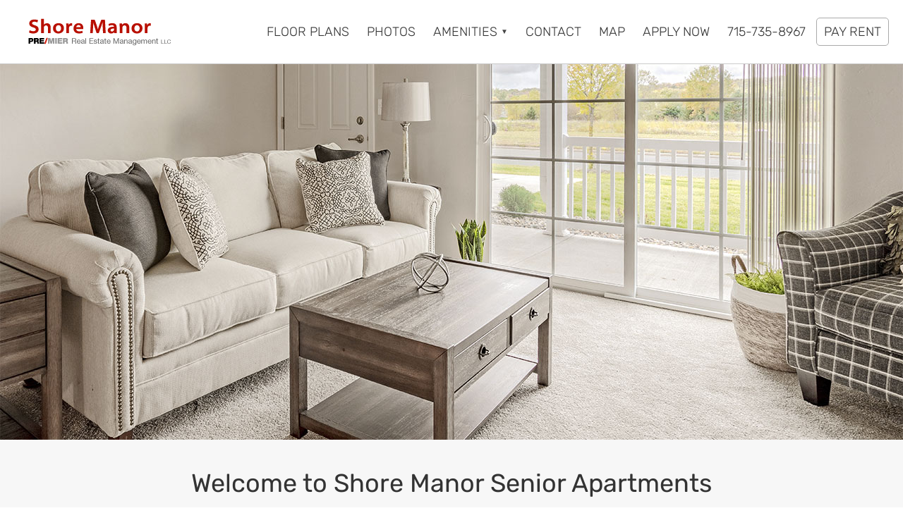

--- FILE ---
content_type: text/html; charset=UTF-8
request_url: https://shoremanorapts.com/
body_size: 8515
content:
<!DOCTYPE html>
<html lang="en-US">
<head >
<meta charset="UTF-8" />
<meta name="viewport" content="width=device-width, initial-scale=1" />
<meta name='robots' content='index, follow, max-image-preview:large, max-snippet:-1, max-video-preview:-1' />

	<!-- This site is optimized with the Yoast SEO plugin v26.7 - https://yoast.com/wordpress/plugins/seo/ -->
	<title>Shore Manor Apartments - Apartments for Rent in Marinette, Wisconsin</title>
	<meta name="description" content="Welcome to Shore Manor Senior Apartments featuring 1 and 2 bedroom apartments in Marinette, Wisconsin. View our floor plans &amp; gallery now." />
	<link rel="canonical" href="https://shoremanorapts.com/" />
	<meta property="og:locale" content="en_US" />
	<meta property="og:type" content="website" />
	<meta property="og:title" content="Shore Manor Apartments - Apartments for Rent in Marinette, Wisconsin" />
	<meta property="og:description" content="Welcome to Shore Manor Senior Apartments featuring 1 and 2 bedroom apartments in Marinette, Wisconsin. View our floor plans &amp; gallery now." />
	<meta property="og:url" content="https://shoremanorapts.com/" />
	<meta property="og:site_name" content="Shore Manor Apartments" />
	<meta property="article:publisher" content="https://www.facebook.com/Pre3PropertyManagement" />
	<meta property="article:modified_time" content="2022-09-23T16:28:43+00:00" />
	<meta property="og:image" content="https://shoremanorapts.com/wp-content/uploads/2022/09/default-front-page-header-img-5.jpg" />
	<meta property="og:image:width" content="1280" />
	<meta property="og:image:height" content="540" />
	<meta property="og:image:type" content="image/jpeg" />
	<meta name="twitter:card" content="summary_large_image" />
	<meta name="twitter:site" content="@PRE_Three" />
	<script type="application/ld+json" class="yoast-schema-graph">{"@context":"https://schema.org","@graph":[{"@type":"WebPage","@id":"https://shoremanorapts.com/#webpage","url":"https://shoremanorapts.com/","name":"Shore Manor Apartments - Apartments for Rent in Marinette, Wisconsin","isPartOf":{"@id":"https://shoremanorapts.com/#website"},"about":{"@id":"https://shoremanorapts.com/#organization"},"primaryImageOfPage":{"@id":"https://shoremanorapts.com/#primaryimage"},"image":{"@id":"https://shoremanorapts.com/#primaryimage"},"thumbnailUrl":"https://shoremanorapts.com/wp-content/uploads/2022/09/default-front-page-header-img-5.jpg","datePublished":"2020-05-04T18:19:59+00:00","dateModified":"2022-09-23T16:28:43+00:00","description":"Welcome to Shore Manor Senior Apartments featuring 1 and 2 bedroom apartments in Marinette, Wisconsin. View our floor plans & gallery now.","breadcrumb":{"@id":"https://shoremanorapts.com/#breadcrumb"},"inLanguage":"en-US","potentialAction":[{"@type":"ReadAction","target":["https://shoremanorapts.com/"]}],"publisher":{"@id":"https://shoremanorapts.com/#organization"}},{"@type":"ImageObject","inLanguage":"en-US","@id":"https://shoremanorapts.com/#primaryimage","url":"https://shoremanorapts.com/wp-content/uploads/2022/09/default-front-page-header-img-5.jpg","contentUrl":"https://shoremanorapts.com/wp-content/uploads/2022/09/default-front-page-header-img-5.jpg","width":1280,"height":540,"caption":"Interior photo of living room."},{"@type":"BreadcrumbList","@id":"https://shoremanorapts.com/#breadcrumb","itemListElement":[{"@type":"ListItem","position":1,"name":"Home"}]},{"@type":"WebSite","@id":"https://shoremanorapts.com/#website","url":"https://shoremanorapts.com/","name":"Shore Manor Apartments","description":"A PRE/3 Property","publisher":{"@id":"https://shoremanorapts.com/#organization"},"potentialAction":[{"@type":"SearchAction","target":{"@type":"EntryPoint","urlTemplate":"https://shoremanorapts.com/?s={search_term_string}"},"query-input":{"@type":"PropertyValueSpecification","valueRequired":true,"valueName":"search_term_string"}}],"inLanguage":"en-US"},{"@type":"Organization","@id":"https://shoremanorapts.com/#organization","name":"Shore Manor Apartments","url":"https://shoremanorapts.com/","logo":{"@type":"ImageObject","inLanguage":"en-US","@id":"https://shoremanorapts.com/#/schema/logo/image/","url":"https://shoremanorapts.com/wp-content/uploads/2023/03/logo-696.png","contentUrl":"https://shoremanorapts.com/wp-content/uploads/2023/03/logo-696.png","width":696,"height":696,"caption":"Shore Manor Apartments"},"image":{"@id":"https://shoremanorapts.com/#/schema/logo/image/"},"sameAs":["https://www.facebook.com/Pre3PropertyManagement","https://x.com/PRE_Three"]},{"@type":"LocalBusiness","@id":"https://shoremanorapts.com/#local_business","name":"Shore Manor Apartments","address":{"@type":"PostalAddress","streetAddress":"3021 Shore Drive","addressLocality":"Marinette","addressRegion":"WI","addressCountry":"US","postalCode":"54143"},"hasMap":"https://shoremanorapts.com/directions/","image":["https://shoremanorapts.com/wp-content/uploads/2022/09/default-front-page-header-img-5.jpg"],"logo":"https://shoremanorapts.com/wp-content/uploads/2023/03/logo-696.png","priceRange":"$460-$1030","telephone":"715-735-8967","url":"https://shoremanorapts.com/","containsPlace":{"type":"Apartment","petsAllowed":"true"},"tourBookingPage":"https://shoremanorapts.com/contact/"}]}</script>
	<!-- / Yoast SEO plugin. -->


<link rel="alternate" type="application/rss+xml" title="Shore Manor Apartments &raquo; Feed" href="https://shoremanorapts.com/feed/" />
<link rel="alternate" type="application/rss+xml" title="Shore Manor Apartments &raquo; Comments Feed" href="https://shoremanorapts.com/comments/feed/" />
<link rel="alternate" title="oEmbed (JSON)" type="application/json+oembed" href="https://shoremanorapts.com/wp-json/oembed/1.0/embed?url=https%3A%2F%2Fshoremanorapts.com%2F" />
<link rel="alternate" title="oEmbed (XML)" type="text/xml+oembed" href="https://shoremanorapts.com/wp-json/oembed/1.0/embed?url=https%3A%2F%2Fshoremanorapts.com%2F&#038;format=xml" />
<style id='wp-img-auto-sizes-contain-inline-css' type='text/css'>
img:is([sizes=auto i],[sizes^="auto," i]){contain-intrinsic-size:3000px 1500px}
/*# sourceURL=wp-img-auto-sizes-contain-inline-css */
</style>
<style id='wp-block-library-inline-css' type='text/css'>
:root{--wp-block-synced-color:#7a00df;--wp-block-synced-color--rgb:122,0,223;--wp-bound-block-color:var(--wp-block-synced-color);--wp-editor-canvas-background:#ddd;--wp-admin-theme-color:#007cba;--wp-admin-theme-color--rgb:0,124,186;--wp-admin-theme-color-darker-10:#006ba1;--wp-admin-theme-color-darker-10--rgb:0,107,160.5;--wp-admin-theme-color-darker-20:#005a87;--wp-admin-theme-color-darker-20--rgb:0,90,135;--wp-admin-border-width-focus:2px}@media (min-resolution:192dpi){:root{--wp-admin-border-width-focus:1.5px}}.wp-element-button{cursor:pointer}:root .has-very-light-gray-background-color{background-color:#eee}:root .has-very-dark-gray-background-color{background-color:#313131}:root .has-very-light-gray-color{color:#eee}:root .has-very-dark-gray-color{color:#313131}:root .has-vivid-green-cyan-to-vivid-cyan-blue-gradient-background{background:linear-gradient(135deg,#00d084,#0693e3)}:root .has-purple-crush-gradient-background{background:linear-gradient(135deg,#34e2e4,#4721fb 50%,#ab1dfe)}:root .has-hazy-dawn-gradient-background{background:linear-gradient(135deg,#faaca8,#dad0ec)}:root .has-subdued-olive-gradient-background{background:linear-gradient(135deg,#fafae1,#67a671)}:root .has-atomic-cream-gradient-background{background:linear-gradient(135deg,#fdd79a,#004a59)}:root .has-nightshade-gradient-background{background:linear-gradient(135deg,#330968,#31cdcf)}:root .has-midnight-gradient-background{background:linear-gradient(135deg,#020381,#2874fc)}:root{--wp--preset--font-size--normal:16px;--wp--preset--font-size--huge:42px}.has-regular-font-size{font-size:1em}.has-larger-font-size{font-size:2.625em}.has-normal-font-size{font-size:var(--wp--preset--font-size--normal)}.has-huge-font-size{font-size:var(--wp--preset--font-size--huge)}.has-text-align-center{text-align:center}.has-text-align-left{text-align:left}.has-text-align-right{text-align:right}.has-fit-text{white-space:nowrap!important}#end-resizable-editor-section{display:none}.aligncenter{clear:both}.items-justified-left{justify-content:flex-start}.items-justified-center{justify-content:center}.items-justified-right{justify-content:flex-end}.items-justified-space-between{justify-content:space-between}.screen-reader-text{border:0;clip-path:inset(50%);height:1px;margin:-1px;overflow:hidden;padding:0;position:absolute;width:1px;word-wrap:normal!important}.screen-reader-text:focus{background-color:#ddd;clip-path:none;color:#444;display:block;font-size:1em;height:auto;left:5px;line-height:normal;padding:15px 23px 14px;text-decoration:none;top:5px;width:auto;z-index:100000}html :where(.has-border-color){border-style:solid}html :where([style*=border-top-color]){border-top-style:solid}html :where([style*=border-right-color]){border-right-style:solid}html :where([style*=border-bottom-color]){border-bottom-style:solid}html :where([style*=border-left-color]){border-left-style:solid}html :where([style*=border-width]){border-style:solid}html :where([style*=border-top-width]){border-top-style:solid}html :where([style*=border-right-width]){border-right-style:solid}html :where([style*=border-bottom-width]){border-bottom-style:solid}html :where([style*=border-left-width]){border-left-style:solid}html :where(img[class*=wp-image-]){height:auto;max-width:100%}:where(figure){margin:0 0 1em}html :where(.is-position-sticky){--wp-admin--admin-bar--position-offset:var(--wp-admin--admin-bar--height,0px)}@media screen and (max-width:600px){html :where(.is-position-sticky){--wp-admin--admin-bar--position-offset:0px}}

/*# sourceURL=wp-block-library-inline-css */
</style><style id='global-styles-inline-css' type='text/css'>
:root{--wp--preset--aspect-ratio--square: 1;--wp--preset--aspect-ratio--4-3: 4/3;--wp--preset--aspect-ratio--3-4: 3/4;--wp--preset--aspect-ratio--3-2: 3/2;--wp--preset--aspect-ratio--2-3: 2/3;--wp--preset--aspect-ratio--16-9: 16/9;--wp--preset--aspect-ratio--9-16: 9/16;--wp--preset--color--black: #000000;--wp--preset--color--cyan-bluish-gray: #abb8c3;--wp--preset--color--white: #ffffff;--wp--preset--color--pale-pink: #f78da7;--wp--preset--color--vivid-red: #cf2e2e;--wp--preset--color--luminous-vivid-orange: #ff6900;--wp--preset--color--luminous-vivid-amber: #fcb900;--wp--preset--color--light-green-cyan: #7bdcb5;--wp--preset--color--vivid-green-cyan: #00d084;--wp--preset--color--pale-cyan-blue: #8ed1fc;--wp--preset--color--vivid-cyan-blue: #0693e3;--wp--preset--color--vivid-purple: #9b51e0;--wp--preset--gradient--vivid-cyan-blue-to-vivid-purple: linear-gradient(135deg,rgb(6,147,227) 0%,rgb(155,81,224) 100%);--wp--preset--gradient--light-green-cyan-to-vivid-green-cyan: linear-gradient(135deg,rgb(122,220,180) 0%,rgb(0,208,130) 100%);--wp--preset--gradient--luminous-vivid-amber-to-luminous-vivid-orange: linear-gradient(135deg,rgb(252,185,0) 0%,rgb(255,105,0) 100%);--wp--preset--gradient--luminous-vivid-orange-to-vivid-red: linear-gradient(135deg,rgb(255,105,0) 0%,rgb(207,46,46) 100%);--wp--preset--gradient--very-light-gray-to-cyan-bluish-gray: linear-gradient(135deg,rgb(238,238,238) 0%,rgb(169,184,195) 100%);--wp--preset--gradient--cool-to-warm-spectrum: linear-gradient(135deg,rgb(74,234,220) 0%,rgb(151,120,209) 20%,rgb(207,42,186) 40%,rgb(238,44,130) 60%,rgb(251,105,98) 80%,rgb(254,248,76) 100%);--wp--preset--gradient--blush-light-purple: linear-gradient(135deg,rgb(255,206,236) 0%,rgb(152,150,240) 100%);--wp--preset--gradient--blush-bordeaux: linear-gradient(135deg,rgb(254,205,165) 0%,rgb(254,45,45) 50%,rgb(107,0,62) 100%);--wp--preset--gradient--luminous-dusk: linear-gradient(135deg,rgb(255,203,112) 0%,rgb(199,81,192) 50%,rgb(65,88,208) 100%);--wp--preset--gradient--pale-ocean: linear-gradient(135deg,rgb(255,245,203) 0%,rgb(182,227,212) 50%,rgb(51,167,181) 100%);--wp--preset--gradient--electric-grass: linear-gradient(135deg,rgb(202,248,128) 0%,rgb(113,206,126) 100%);--wp--preset--gradient--midnight: linear-gradient(135deg,rgb(2,3,129) 0%,rgb(40,116,252) 100%);--wp--preset--font-size--small: 13px;--wp--preset--font-size--medium: 20px;--wp--preset--font-size--large: 36px;--wp--preset--font-size--x-large: 42px;--wp--preset--spacing--20: 0.44rem;--wp--preset--spacing--30: 0.67rem;--wp--preset--spacing--40: 1rem;--wp--preset--spacing--50: 1.5rem;--wp--preset--spacing--60: 2.25rem;--wp--preset--spacing--70: 3.38rem;--wp--preset--spacing--80: 5.06rem;--wp--preset--shadow--natural: 6px 6px 9px rgba(0, 0, 0, 0.2);--wp--preset--shadow--deep: 12px 12px 50px rgba(0, 0, 0, 0.4);--wp--preset--shadow--sharp: 6px 6px 0px rgba(0, 0, 0, 0.2);--wp--preset--shadow--outlined: 6px 6px 0px -3px rgb(255, 255, 255), 6px 6px rgb(0, 0, 0);--wp--preset--shadow--crisp: 6px 6px 0px rgb(0, 0, 0);}:where(.is-layout-flex){gap: 0.5em;}:where(.is-layout-grid){gap: 0.5em;}body .is-layout-flex{display: flex;}.is-layout-flex{flex-wrap: wrap;align-items: center;}.is-layout-flex > :is(*, div){margin: 0;}body .is-layout-grid{display: grid;}.is-layout-grid > :is(*, div){margin: 0;}:where(.wp-block-columns.is-layout-flex){gap: 2em;}:where(.wp-block-columns.is-layout-grid){gap: 2em;}:where(.wp-block-post-template.is-layout-flex){gap: 1.25em;}:where(.wp-block-post-template.is-layout-grid){gap: 1.25em;}.has-black-color{color: var(--wp--preset--color--black) !important;}.has-cyan-bluish-gray-color{color: var(--wp--preset--color--cyan-bluish-gray) !important;}.has-white-color{color: var(--wp--preset--color--white) !important;}.has-pale-pink-color{color: var(--wp--preset--color--pale-pink) !important;}.has-vivid-red-color{color: var(--wp--preset--color--vivid-red) !important;}.has-luminous-vivid-orange-color{color: var(--wp--preset--color--luminous-vivid-orange) !important;}.has-luminous-vivid-amber-color{color: var(--wp--preset--color--luminous-vivid-amber) !important;}.has-light-green-cyan-color{color: var(--wp--preset--color--light-green-cyan) !important;}.has-vivid-green-cyan-color{color: var(--wp--preset--color--vivid-green-cyan) !important;}.has-pale-cyan-blue-color{color: var(--wp--preset--color--pale-cyan-blue) !important;}.has-vivid-cyan-blue-color{color: var(--wp--preset--color--vivid-cyan-blue) !important;}.has-vivid-purple-color{color: var(--wp--preset--color--vivid-purple) !important;}.has-black-background-color{background-color: var(--wp--preset--color--black) !important;}.has-cyan-bluish-gray-background-color{background-color: var(--wp--preset--color--cyan-bluish-gray) !important;}.has-white-background-color{background-color: var(--wp--preset--color--white) !important;}.has-pale-pink-background-color{background-color: var(--wp--preset--color--pale-pink) !important;}.has-vivid-red-background-color{background-color: var(--wp--preset--color--vivid-red) !important;}.has-luminous-vivid-orange-background-color{background-color: var(--wp--preset--color--luminous-vivid-orange) !important;}.has-luminous-vivid-amber-background-color{background-color: var(--wp--preset--color--luminous-vivid-amber) !important;}.has-light-green-cyan-background-color{background-color: var(--wp--preset--color--light-green-cyan) !important;}.has-vivid-green-cyan-background-color{background-color: var(--wp--preset--color--vivid-green-cyan) !important;}.has-pale-cyan-blue-background-color{background-color: var(--wp--preset--color--pale-cyan-blue) !important;}.has-vivid-cyan-blue-background-color{background-color: var(--wp--preset--color--vivid-cyan-blue) !important;}.has-vivid-purple-background-color{background-color: var(--wp--preset--color--vivid-purple) !important;}.has-black-border-color{border-color: var(--wp--preset--color--black) !important;}.has-cyan-bluish-gray-border-color{border-color: var(--wp--preset--color--cyan-bluish-gray) !important;}.has-white-border-color{border-color: var(--wp--preset--color--white) !important;}.has-pale-pink-border-color{border-color: var(--wp--preset--color--pale-pink) !important;}.has-vivid-red-border-color{border-color: var(--wp--preset--color--vivid-red) !important;}.has-luminous-vivid-orange-border-color{border-color: var(--wp--preset--color--luminous-vivid-orange) !important;}.has-luminous-vivid-amber-border-color{border-color: var(--wp--preset--color--luminous-vivid-amber) !important;}.has-light-green-cyan-border-color{border-color: var(--wp--preset--color--light-green-cyan) !important;}.has-vivid-green-cyan-border-color{border-color: var(--wp--preset--color--vivid-green-cyan) !important;}.has-pale-cyan-blue-border-color{border-color: var(--wp--preset--color--pale-cyan-blue) !important;}.has-vivid-cyan-blue-border-color{border-color: var(--wp--preset--color--vivid-cyan-blue) !important;}.has-vivid-purple-border-color{border-color: var(--wp--preset--color--vivid-purple) !important;}.has-vivid-cyan-blue-to-vivid-purple-gradient-background{background: var(--wp--preset--gradient--vivid-cyan-blue-to-vivid-purple) !important;}.has-light-green-cyan-to-vivid-green-cyan-gradient-background{background: var(--wp--preset--gradient--light-green-cyan-to-vivid-green-cyan) !important;}.has-luminous-vivid-amber-to-luminous-vivid-orange-gradient-background{background: var(--wp--preset--gradient--luminous-vivid-amber-to-luminous-vivid-orange) !important;}.has-luminous-vivid-orange-to-vivid-red-gradient-background{background: var(--wp--preset--gradient--luminous-vivid-orange-to-vivid-red) !important;}.has-very-light-gray-to-cyan-bluish-gray-gradient-background{background: var(--wp--preset--gradient--very-light-gray-to-cyan-bluish-gray) !important;}.has-cool-to-warm-spectrum-gradient-background{background: var(--wp--preset--gradient--cool-to-warm-spectrum) !important;}.has-blush-light-purple-gradient-background{background: var(--wp--preset--gradient--blush-light-purple) !important;}.has-blush-bordeaux-gradient-background{background: var(--wp--preset--gradient--blush-bordeaux) !important;}.has-luminous-dusk-gradient-background{background: var(--wp--preset--gradient--luminous-dusk) !important;}.has-pale-ocean-gradient-background{background: var(--wp--preset--gradient--pale-ocean) !important;}.has-electric-grass-gradient-background{background: var(--wp--preset--gradient--electric-grass) !important;}.has-midnight-gradient-background{background: var(--wp--preset--gradient--midnight) !important;}.has-small-font-size{font-size: var(--wp--preset--font-size--small) !important;}.has-medium-font-size{font-size: var(--wp--preset--font-size--medium) !important;}.has-large-font-size{font-size: var(--wp--preset--font-size--large) !important;}.has-x-large-font-size{font-size: var(--wp--preset--font-size--x-large) !important;}
/*# sourceURL=global-styles-inline-css */
</style>

<style id='classic-theme-styles-inline-css' type='text/css'>
/*! This file is auto-generated */
.wp-block-button__link{color:#fff;background-color:#32373c;border-radius:9999px;box-shadow:none;text-decoration:none;padding:calc(.667em + 2px) calc(1.333em + 2px);font-size:1.125em}.wp-block-file__button{background:#32373c;color:#fff;text-decoration:none}
/*# sourceURL=/wp-includes/css/classic-themes.min.css */
</style>
<link rel='stylesheet' id='wp-components-css' href='https://shoremanorapts.com/wp-includes/css/dist/components/style.min.css?ver=6.9' type='text/css' media='all' />
<link rel='stylesheet' id='wp-preferences-css' href='https://shoremanorapts.com/wp-includes/css/dist/preferences/style.min.css?ver=6.9' type='text/css' media='all' />
<link rel='stylesheet' id='wp-block-editor-css' href='https://shoremanorapts.com/wp-includes/css/dist/block-editor/style.min.css?ver=6.9' type='text/css' media='all' />
<link rel='stylesheet' id='popup-maker-block-library-style-css' href='https://shoremanorapts.com/wp-content/plugins/popup-maker/dist/packages/block-library-style.css?ver=dbea705cfafe089d65f1' type='text/css' media='all' />
<link rel='stylesheet' id='wpsm_ac-font-awesome-front-css' href='https://shoremanorapts.com/wp-content/plugins/responsive-accordion-and-collapse/css/font-awesome/css/font-awesome.min.css?ver=6.9' type='text/css' media='all' />
<link rel='stylesheet' id='wpsm_ac_bootstrap-front-css' href='https://shoremanorapts.com/wp-content/plugins/responsive-accordion-and-collapse/css/bootstrap-front.css?ver=6.9' type='text/css' media='all' />
<link rel='stylesheet' id='sidr-light-css' href='https://shoremanorapts.com/wp-content/themes/pre3-property/css/jquery.sidr.light.css?ver=6.9' type='text/css' media='all' />
<link rel='stylesheet' id='simple-social-icons-font-css' href='https://shoremanorapts.com/wp-content/plugins/simple-social-icons/css/style.css?ver=4.0.0' type='text/css' media='all' />
<link rel='stylesheet' id='pre-3-property-css' href='https://shoremanorapts.com/wp-content/themes/pre3-property/style.css?ver=1.3.3' type='text/css' media='all' />
<script type="text/javascript" src="https://shoremanorapts.com/wp-includes/js/jquery/jquery.min.js?ver=3.7.1" id="jquery-core-js"></script>
<script type="text/javascript" src="https://shoremanorapts.com/wp-includes/js/jquery/jquery-migrate.min.js?ver=3.4.1" id="jquery-migrate-js"></script>
<script type="text/javascript" id="wpgmza_data-js-extra">
/* <![CDATA[ */
var wpgmza_google_api_status = {"message":"Enqueued","code":"ENQUEUED"};
//# sourceURL=wpgmza_data-js-extra
/* ]]> */
</script>
<script type="text/javascript" src="https://shoremanorapts.com/wp-content/plugins/wp-google-maps/wpgmza_data.js?ver=6.9" id="wpgmza_data-js"></script>
<link rel="https://api.w.org/" href="https://shoremanorapts.com/wp-json/" /><link rel="alternate" title="JSON" type="application/json" href="https://shoremanorapts.com/wp-json/wp/v2/pages/7" /><link rel='shortlink' href='https://shoremanorapts.com/' />
<link rel="icon" href="https://shoremanorapts.com/wp-content/themes/pre3-property/images/favicon.ico" />
<!-- Google tag (gtag.js) -->
<script async src="https://www.googletagmanager.com/gtag/js?id=G-KJMKN177SL"></script>
<script>
  window.dataLayer = window.dataLayer || [];
  function gtag(){dataLayer.push(arguments);}
  gtag('js', new Date());

  gtag('config', 'G-KJMKN177SL');
</script></head>
<body class="home wp-singular page-template-default page page-id-7 wp-theme-genesis wp-child-theme-pre3-property metaslider-plugin wp-featherlight-captions custom-header header-image full-width-content genesis-breadcrumbs-hidden genesis-footer-widgets-visible front-page"><div id="overlay"></div><div class="site-container"><ul class="genesis-skip-link"><li><a href="#genesis-nav-primary" class="screen-reader-shortcut"> Skip to primary navigation</a></li><li><a href="#genesis-content" class="screen-reader-shortcut"> Skip to main content</a></li><li><a href="#genesis-footer-widgets" class="screen-reader-shortcut"> Skip to footer</a></li></ul><header class="site-header"><div class="wrap"><div class="title-area">
	
	<a href="https://shoremanorapts.com/" rel="home">

		<img  src="https://shoremanorapts.com/wp-content/uploads/2020/10/logo-210x50-1.png" width="210" height="50" alt="Shore Manor Apartments">

	</a>

	
<p class="site-title"><a href="https://shoremanorapts.com/">Shore Manor Apartments</a></p><p class="site-description">A PRE/3 Property</p></div><div class="widget-area header-widget-area"><section id="nav_menu-2" class="widget widget_nav_menu"><div class="widget-wrap"><nav class="nav-header"><ul id="menu-top-nav" class="menu genesis-nav-menu js-superfish"><li id="menu-item-329" class="menu-item menu-item-type-custom menu-item-object-custom menu-item-329"><a target="_blank" href="https://login-pre-3.securecafe.com/onlineleasing/shore-manor/floorplans.aspx"><span >Floor Plans</span></a></li>
<li id="menu-item-59" class="menu-item menu-item-type-post_type menu-item-object-page menu-item-59"><a href="https://shoremanorapts.com/photo-gallery/"><span >Photos</span></a></li>
<li id="menu-item-56" class="menu-item menu-item-type-post_type menu-item-object-page menu-item-has-children menu-item-56"><a href="https://shoremanorapts.com/amenities/"><span >Amenities</span></a>
<ul class="sub-menu">
	<li id="menu-item-57" class="menu-item menu-item-type-post_type menu-item-object-page menu-item-57"><a href="https://shoremanorapts.com/neighborhood/"><span >Neighborhood</span></a></li>
	<li id="menu-item-60" class="menu-item menu-item-type-post_type menu-item-object-page menu-item-60"><a href="https://shoremanorapts.com/resident-resources/"><span >Residents</span></a></li>
</ul>
</li>
<li id="menu-item-61" class="menu-item menu-item-type-post_type menu-item-object-page menu-item-61"><a href="https://shoremanorapts.com/contact/"><span >Contact</span></a></li>
<li id="menu-item-62" class="menu-item menu-item-type-post_type menu-item-object-page menu-item-62"><a href="https://shoremanorapts.com/directions/"><span >Map</span></a></li>
<li id="menu-item-299" class="menu-item menu-item-type-custom menu-item-object-custom menu-item-299"><a href="https://login-pre-3.securecafe.com/onlineleasing/shore-manor/guestlogin.aspx"><span >Apply Now</span></a></li>
<li id="menu-item-63" class="menu-item menu-item-type-custom menu-item-object-custom menu-item-63"><a href="tel:715-735-8967"><span >715-735-8967</span></a></li>
<li id="menu-item-64" class="menu-item menu-item-type-custom menu-item-object-custom menu-item-64"><a href="https://login-pre-3.securecafe.com/residentservices/shore-manor/userlogin.aspx"><span >Pay Rent</span></a></li>
</ul></nav></div></section>
<section id="custom_html-2" class="widget_text widget widget_custom_html"><div class="widget_text widget-wrap"><div class="textwidget custom-html-widget"><a id="simple-menu" class="menu-button right" href="#sidr">Menu</a></div></div></section>
</div></div></header><nav class="nav-primary" aria-label="Main" id="genesis-nav-primary"><div class="wrap"><ul id="menu-aux-menu" class="menu genesis-nav-menu menu-primary js-superfish"><li id="menu-item-73" class="menu-item menu-item-type-post_type menu-item-object-page menu-item-73"><a href="https://shoremanorapts.com/directions/"><span >Map</span></a></li>
<li id="menu-item-74" class="menu-item menu-item-type-custom menu-item-object-custom menu-item-74"><a href="tel:715-735-8967"><span >715-735-8967</span></a></li>
<li id="menu-item-75" class="menu-item menu-item-type-custom menu-item-object-custom menu-item-75"><a href="https://login-pre-3.securecafe.com/residentservices/shore-manor/userlogin.aspx"><span >Pay Rent</span></a></li>
</ul></div></nav><div class="site-inner">
		<div class="page-top-feat-img">

			<div class="wrap">

				<div class="bg-img" role="img" aria-label="Interior photo of living room." style="background-image:url('https://shoremanorapts.com/wp-content/uploads/2022/09/default-front-page-header-img-5.jpg');"><div class="bg-img-overlay"></div></div>

			</div>

		</div>

	<div id="front-page-1" class="front-page-1"><div class="wrap"><section id="text-2" class="widget widget_text"><div class="widget-wrap"><h3 class="widgettitle widget-title">Welcome to Shore Manor Senior Apartments</h3>
			<div class="textwidget"><p>When you call Shore Manor Senior Apartments home, you’ll find yourself in a quiet setting enhanced with a variety of unique <a href="https://shoremanorapts.com/amenities/">amenities</a>. Our <strong>55 &amp; Better Community</strong> offers <a href="https://login-pre-3.securecafe.com/onlineleasing/shore-manor/floorplans.aspx">one and two bedroom floor plans</a> spaciously designed with comfort in mind. The professional, on-site management staff will assist you in meeting all of your needs.</p>
</div>
		</div></section>
</div></div><div id="front-page-2" class="front-page-2"><div class="wrap"><section id="pre3_frontpage_feature_widget-3" class="widget widget_pre3_frontpage_feature_widget"><div class="widget-wrap"><div class="widget-text front-page-feature">
			<a href="https://login-pre-3.securecafe.com/onlineleasing/shore-manor/floorplans.aspx">
				<div class="property-feature" style="background-image: url('https://shoremanorapts.com/wp-content/uploads/2020/05/front-page-feature-4.jpg');">
					<div class="property-feature-overlay">
						<span>Apartment Living in Marinette, Wisconsin</span>
						<span class="link-label">Floor Plans</span>
					</div>
				</div>
			</a>

			</div></div></section>
<section id="pre3_frontpage_feature_widget-2" class="widget widget_pre3_frontpage_feature_widget"><div class="widget-wrap"><div class="widget-text front-page-feature">
			<a href="https://shoremanorapts.com/amenities/">
				<div class="property-feature" style="background-image: url('https://shoremanorapts.com/wp-content/uploads/2020/05/front-page-feature-3.jpg');">
					<div class="property-feature-overlay">
						<span>Shore Manor Senior Apartments' Unsurpassed Features</span>
						<span class="link-label">Amenities</span>
					</div>
				</div>
			</a>

			</div></div></section>
<section id="pre3_frontpage_feature_widget-4" class="widget widget_pre3_frontpage_feature_widget"><div class="widget-wrap"><div class="widget-text front-page-feature">
			<a href="https://shoremanorapts.com/photo-gallery/">
				<div class="property-feature" style="background-image: url('https://shoremanorapts.com/wp-content/uploads/2020/05/front-page-feature-1.jpg');">
					<div class="property-feature-overlay">
						<span>Tour Our Apartment Community</span>
						<span class="link-label">Photos</span>
					</div>
				</div>
			</a>

			</div></div></section>
</div></div><div class="content-sidebar-wrap"><main class="content" id="genesis-content"></main><div id="contact-bar" class="contact-bar"><div class="wrap"><section id="pre3_contact_bar_widget-2" class="widget widget_pre3_contact_bar_widget"><div class="widget-wrap"><div class="widget-text contact-bar-widget">
			<ul>
				<li>Shore Manor Senior Apartments</li>
				<li>
					<span class="tele-phone"></span>
					<a href="tel:715-735-8967">715-735-8967</a>
				</li>
				<li>
					<span class="location-marker"></span>
					<a href="https://shoremanorapts.com/directions/">3021 Shore Drive, Marinette, WI 54143</a>
				</li>
				<li>
					<span class="envelope"></span>
					<a href="https://shoremanorapts.com/contact/">Email</a>
				</li>
				<li>
					<span class="dbl-rght-arrw"></span>
					<a href="https://login-pre-3.securecafe.com/onlineleasing/shore-manor/guestlogin.aspx">Applicant Portal</a>
				</li>
			</ul>

			</div></div></section>
</div></div></div></div><div class="footer-widgets" id="genesis-footer-widgets"><h2 class="genesis-sidebar-title screen-reader-text">Footer</h2><div class="wrap"><div class="widget-area footer-widgets-1 footer-widget-area"><section id="pre3_res_appl_links_widget-2" class="widget widget_pre3_res_appl_links_widget"><div class="widget-wrap"><div class="widget-text res-appl-links-widget">
			<h4>Residents</h4>
			<ul>
				<li>
					<a href="https://login-pre-3.securecafe.com/residentservices/shore-manor/userlogin.aspx">Pay Rent</a>
				</li>
				<li>
					<a href="https://login-pre-3.securecafe.com/residentservices/shore-manor/userlogin.aspx">Maintenance Request</a>
				</li>
				<li>
					<a href="https://shoremanorapts.com/pet-policy/">Pet Policy</a>
				</li>
				<li>
					<a href="https://pre-3.com/forms">Notice to Vacate</a>
				</li>
				<li>
					<a href="https://paynearme.com/yardicashmap">PayNearMe Locations</a>
				</li>
			</ul>

			<h4>Applicants</h4>
			<ul>
				<li>
					<a href="https://login-pre-3.securecafe.com/onlineleasing/shore-manor/guestlogin.aspx">Apply Online</a>
				</li>
				<li>
					<a href="https://shoremanorapts.com/faq/">Frequently Asked Questions</a>
				</li>
				<li>
					<a href="https://pre-3.com/our-communities/">More PRE/3 Communities</a>
				</li>
			</ul>

			</div></div></section>
</div><div class="widget-area footer-widgets-2 footer-widget-area"><section id="pre3_office_hours_widget-2" class="widget widget_pre3_office_hours_widget"><div class="widget-wrap"><div class="widget-text office-hours-widget"><h3 class="widgettitle widget-title">Office Hours</h3>

			<table>
				<tr class="p3mo">
					<td>Monday</td>
					<td>8 am - 12 pm</td>
				</tr>
				<tr class="p3tu">
					<td>Tuesday</td>
					<td>8 am - 12 pm</td>
				</tr>
				<tr class="p3we">
					<td>Wednesday</td>
					<td>8 am - 12 pm</td>
				</tr>
				<tr class="p3th">
					<td>Thursday</td>
					<td>8 am - 12 pm</td>
				</tr>
				<tr class="p3fr">
					<td>Friday</td>
					<td>8 am - 12 pm</td>
				</tr>
				<tr class="p3sa">
					<td>Saturday</td>
					<td>Closed</td>
				</tr>
				<tr class="p3su">
					<td>Sunday</td>
					<td>Closed</td>
				</tr>
			</table>

			</div></div></section>
<section id="custom_html-7" class="widget_text widget widget_custom_html"><div class="widget_text widget-wrap"><h3 class="widgettitle widget-title">Investors</h3>
<div class="textwidget custom-html-widget"><a href="https://pre-3.com/property-investments/">Property Investment</a></div></div></section>
</div><div class="widget-area footer-widgets-3 footer-widget-area"><section id="custom_html-6" class="widget_text widget widget_custom_html"><div class="widget_text widget-wrap"><div class="textwidget custom-html-widget"><iframe src="https://www.google.com/maps/embed?pb=!1m18!1m12!1m3!1d11270.60751589237!2d-87.62591394748902!3d45.0725725!2m3!1f0!2f0!3f0!3m2!1i1024!2i768!4f13.1!3m3!1m2!1s0x0%3A0x2b469ffd3b3cdbaa!2sShore%20Manor%20Apartments!5e0!3m2!1sen!2sus!4v1601990344583!5m2!1sen!2sus" width="900" height="350" frameborder="0" style="border:0;" allowfullscreen="" aria-hidden="false" tabindex="0"></iframe></div></div></section>
</div></div></div><div id="social-footer" class="social-footer"><div class="wrap"><section id="simple-social-icons-2" class="widget simple-social-icons"><div class="widget-wrap"><ul class="alignleft"><li class="ssi-email"><a href="https://shoremanorapts.com/contact/" ><svg role="img" class="social-email" aria-labelledby="social-email-2"><title id="social-email-2">Email</title><use xlink:href="https://shoremanorapts.com/wp-content/plugins/simple-social-icons/symbol-defs.svg#social-email"></use></svg></a></li><li class="ssi-facebook"><a href="https://www.facebook.com/Pre3PropertyManagement" ><svg role="img" class="social-facebook" aria-labelledby="social-facebook-2"><title id="social-facebook-2">Facebook</title><use xlink:href="https://shoremanorapts.com/wp-content/plugins/simple-social-icons/symbol-defs.svg#social-facebook"></use></svg></a></li><li class="ssi-twitter"><a href="https://twitter.com/PRE_Three" ><svg role="img" class="social-twitter" aria-labelledby="social-twitter-2"><title id="social-twitter-2">Twitter</title><use xlink:href="https://shoremanorapts.com/wp-content/plugins/simple-social-icons/symbol-defs.svg#social-twitter"></use></svg></a></li></ul></div></section>
</div></div><footer class="site-footer"><div class="wrap">
	<p class="custom-footer-copyright">Copyright &copy; 2026 <a href="https://www.pre-3.com">PRE/3</a> &middot; All Rights Reserved</p>

	<div id="footer-icons" class="footer-icons"><div class="wrap"><section id="media_image-2" class="widget widget_media_image"><div class="widget-wrap"><img width="111" height="25" src="https://shoremanorapts.com/wp-content/uploads/2020/05/equal-housing-opportunity-icon.png" class="image wp-image-43  attachment-full size-full" alt="" style="max-width: 100%; height: auto;" decoding="async" loading="lazy" /></div></section>
<section id="media_image-3" class="widget widget_media_image"><div class="widget-wrap"><a href="https://shoremanorapts.com/pet-policy/"><img width="27" height="25" src="https://shoremanorapts.com/wp-content/uploads/2020/05/pet-friendly-icon-25.png" class="image wp-image-51  attachment-full size-full" alt="" style="max-width: 100%; height: auto;" decoding="async" loading="lazy" /></a></div></section>
</div></div></div></footer></div><div id="sidr"><span id="close-sidebar"><a href="#">Close Menu</a></span><nav class="nav-secondary" aria-label="Secondary"><div class="wrap"><ul id="menu-off-canvas" class="menu genesis-nav-menu menu-secondary js-superfish"><li id="menu-item-330" class="menu-item menu-item-type-custom menu-item-object-custom menu-item-330"><a target="_blank" href="https://login-pre-3.securecafe.com/onlineleasing/shore-manor/floorplans.aspx"><span >Floor Plans</span></a></li>
<li id="menu-item-71" class="menu-item menu-item-type-post_type menu-item-object-page menu-item-71"><a href="https://shoremanorapts.com/photo-gallery/"><span >Photos</span></a></li>
<li id="menu-item-66" class="menu-item menu-item-type-post_type menu-item-object-page menu-item-has-children menu-item-66"><a href="https://shoremanorapts.com/amenities/"><span >Amenities</span></a>
<ul class="sub-menu">
	<li id="menu-item-271" class="menu-item menu-item-type-post_type menu-item-object-page menu-item-271"><a href="https://shoremanorapts.com/pet-policy/"><span >Pet Policy</span></a></li>
	<li id="menu-item-272" class="menu-item menu-item-type-post_type menu-item-object-page menu-item-272"><a href="https://shoremanorapts.com/faq/"><span >FAQ</span></a></li>
</ul>
</li>
<li id="menu-item-70" class="menu-item menu-item-type-post_type menu-item-object-page menu-item-70"><a href="https://shoremanorapts.com/neighborhood/"><span >Neighborhood</span></a></li>
<li id="menu-item-72" class="menu-item menu-item-type-post_type menu-item-object-page menu-item-72"><a href="https://shoremanorapts.com/resident-resources/"><span >Residents</span></a></li>
<li id="menu-item-67" class="menu-item menu-item-type-post_type menu-item-object-page menu-item-67"><a href="https://shoremanorapts.com/contact/"><span >Contact</span></a></li>
<li id="menu-item-298" class="menu-item menu-item-type-custom menu-item-object-custom menu-item-298"><a href="https://login-pre-3.securecafe.com/onlineleasing/shore-manor/guestlogin.aspx"><span >Apply Now</span></a></li>
</ul></div></nav></div><script type="speculationrules">
{"prefetch":[{"source":"document","where":{"and":[{"href_matches":"/*"},{"not":{"href_matches":["/wp-*.php","/wp-admin/*","/wp-content/uploads/*","/wp-content/*","/wp-content/plugins/*","/wp-content/themes/pre3-property/*","/wp-content/themes/genesis/*","/*\\?(.+)"]}},{"not":{"selector_matches":"a[rel~=\"nofollow\"]"}},{"not":{"selector_matches":".no-prefetch, .no-prefetch a"}}]},"eagerness":"conservative"}]}
</script>
<style type="text/css" media="screen">#simple-social-icons-2 ul li a, #simple-social-icons-2 ul li a:hover, #simple-social-icons-2 ul li a:focus { background-color: #333333 !important; border-radius: 3px; color: #f7f7f7 !important; border: 0px #ffffff solid !important; font-size: 20px; padding: 10px; }  #simple-social-icons-2 ul li a:hover, #simple-social-icons-2 ul li a:focus { background-color: #666666 !important; border-color: #ffffff !important; color: #ffffff !important; }  #simple-social-icons-2 ul li a:focus { outline: 1px dotted #666666 !important; }</style><script type="text/javascript" src="https://shoremanorapts.com/wp-content/plugins/responsive-accordion-and-collapse/js/accordion-custom.js?ver=6.9" id="call_ac-custom-js-front-js"></script>
<script type="text/javascript" src="https://shoremanorapts.com/wp-content/plugins/responsive-accordion-and-collapse/js/accordion.js?ver=6.9" id="call_ac-js-front-js"></script>
<script type="text/javascript" src="https://shoremanorapts.com/wp-includes/js/hoverIntent.min.js?ver=1.10.2" id="hoverIntent-js"></script>
<script type="text/javascript" src="https://shoremanorapts.com/wp-content/themes/genesis/lib/js/menu/superfish.min.js?ver=1.7.10" id="superfish-js"></script>
<script type="text/javascript" src="https://shoremanorapts.com/wp-content/themes/pre3-property/js/superfish.args.js?ver=3.6.1" id="superfish-args-js"></script>
<script type="text/javascript" src="https://shoremanorapts.com/wp-content/themes/genesis/lib/js/skip-links.min.js?ver=3.6.1" id="skip-links-js"></script>
<script type="text/javascript" src="https://shoremanorapts.com/wp-content/themes/pre3-property/js/jquery.sidr.js?ver=1" id="sidr-js"></script>
<script type="text/javascript" src="https://shoremanorapts.com/wp-content/themes/pre3-property/js/sidr-setting.js?ver=1" id="sidr-setting-js"></script>
<script type="text/javascript" src="https://shoremanorapts.com/wp-content/themes/pre3-property/js/theme.js?ver=1.0.0" id="pre3-theme-js-js"></script>
<script type="text/javascript" id="pre3-responsive-menu-js-extra">
/* <![CDATA[ */
var genesis_responsive_menu = {"mainMenu":"","menuIconClass":"","subMenu":"Submenu","subMenuIconClass":"twirly-arrow","menuClasses":{"others":[".nav-secondary"]}};
//# sourceURL=pre3-responsive-menu-js-extra
/* ]]> */
</script>
<script type="text/javascript" src="https://shoremanorapts.com/wp-content/themes/pre3-property/js/responsive-menus.min.js?ver=1.3.3" id="pre3-responsive-menu-js"></script>
</body></html>
